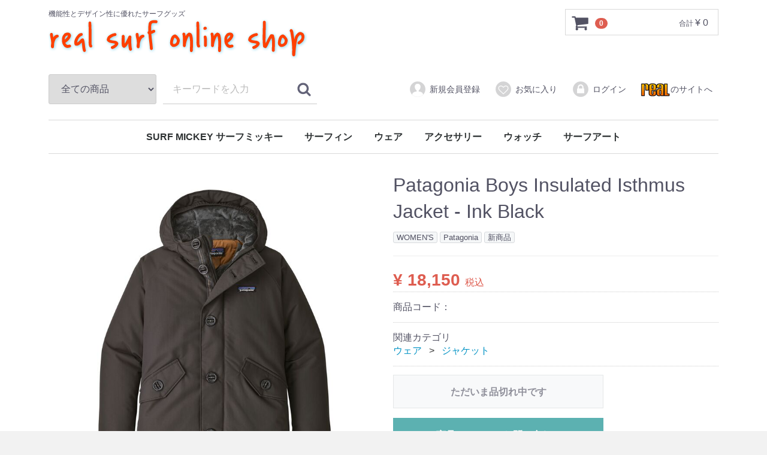

--- FILE ---
content_type: text/html; charset=UTF-8
request_url: https://realsurf-izu.com/products/detail/845
body_size: 27686
content:
<!DOCTYPE html>
<html lang="ja">
<head>
<meta charset="utf-8">
<meta http-equiv="X-UA-Compatible" content="IE=edge">
<title>real surf online shop / Patagonia Boys Insulated Isthmus Jacket - Ink Black</title>
<meta name="viewport" content="width=device-width, initial-scale=1">
<link rel="icon" href="/html/template/default/img/common/favicon.ico">
<link rel="stylesheet" href="/html/template/default/css/style.css?v=3.0.10">
<link rel="stylesheet" href="/html/template/default/css/slick.css?v=3.0.10">
<link rel="stylesheet" href="/html/template/default/css/default.css?v=3.0.10">
<link rel="stylesheet" href="/html/template/default/css/realsurf.css?v=3.0.10">
<!-- for original theme CSS -->

<script src="https://ajax.googleapis.com/ajax/libs/jquery/1.11.3/jquery.min.js"></script>
<script>window.jQuery || document.write('<script src="/html/template/default/js/vendor/jquery-1.11.3.min.js?v=3.0.10"><\/script>')</script>


</head>
<body id="page_product_detail" class="product_page">
<div id="wrapper">
    <header id="header">
        <div class="container-fluid inner">
                                                            <!-- ▼ロゴ -->
                         <div class="header_logo_area">
                <p class="copy">機能性とデザイン性に優れたサーフグッズ</p>
                <h1 class="header_logo"><a href="https://realsurf-izu.com/"><img src="/html/user_data/reallogo.png" alt="real surf online shop"></a></h1>
            </div>
        <!-- ▲ロゴ -->
    <!-- ▼カゴの中 -->
            <div id="cart_area">
    <p class="clearfix cart-trigger"><a href="#cart">
            <svg class="cb cb-shopping-cart">
                <use xlink:href="#cb-shopping-cart"></use>
            </svg>
            <span class="badge">0</span>
            <svg class="cb cb-close">
                <use xlink:href="#cb-close"></use>
            </svg>
        </a>
        <span class="cart_price pc">合計 <span class="price">¥ 0</span></span></p>
    <div id="cart" class="cart">
        <div class="inner">
                                                    <div class="btn_area">
                    <div class="message">
                        <p class="errormsg bg-danger" style="margin-bottom: 20px;">
                            現在カート内に<br>商品はございません。
                        </p>
                    </div>
                </div>
                    </div>
    </div>
</div>
        <!-- ▲カゴの中 -->
    <!-- ▼商品検索 -->
            <div class="drawer_block pc header_bottom_area">
    <div id="search" class="search">
        <form method="get" id="searchform" action="/products/list">
            <div class="search_inner">
                <select id="category_id" name="category_id" class="form-control"><option value="">全ての商品</option>            <option value="140">SURF MICKEY サーフミッキー</option>            <option value="43">サーフィン</option>            <option value="46">　サーフギア</option>            <option value="45">　ウェットスーツ</option>            <option value="52">　　サーフグッズ</option>            <option value="48">　　ボードケース</option>            <option value="51">　　ビーチタオル‧ポンチョ</option>            <option value="50">　　ウェットシャンプー‧ソフナー</option>            <option value="135">　　日焼け止めクリーム</option>            <option value="49">　　防寒グッズ</option>            <option value="47">　　フィン</option>            <option value="44">　サーフボード</option>            <option value="61">　　ベスト</option>            <option value="60">　　ショートスリーブ‧タッパ</option>            <option value="59">　　ロングスリーブ‧タッパ</option>            <option value="58">　　ショートジョン</option>            <option value="57">　　ロングジョン</option>            <option value="56">　　ショートスリーブ‧スプリング</option>            <option value="55">　　ロングスリーブ‧スプリング</option>            <option value="54">　　シーガル</option>            <option value="53">　　フルスーツ</option>            <option value="62">　　ALMOND SURFBOARDS</option>            <option value="63">　　WEGENER SURFBOARDS</option>            <option value="139">　　CATCH SURF</option>            <option value="64">　　ビギナーサーフボード</option>            <option value="23">ウェア</option>            <option value="24">　Tシャツ</option>            <option value="68">　ショーツ／ボードショーツ</option>            <option value="110">　ドレス／スカート</option>            <option value="108">　スウェットシャツ／フーディー</option>            <option value="138">　パンツ</option>            <option value="137">　シャツ</option>            <option value="107">　フリース</option>            <option value="109">　ベスト</option>            <option value="25">　ジャケット</option>            <option value="16">アクセサリー</option>            <option value="101">　キャップ／ハット</option>            <option value="103">　ウォーターボトル</option>            <option value="134">　バック</option>            <option value="104">　ビーチチェア</option>            <option value="136">　ステッカー</option>            <option value="19">ウォッチ</option>            <option value="18">サーフアート</option>            <option value="142">　DVD</option>            <option value="105">　写真集</option>            <option value="106">　ポスター</option></select>
                <div class="input_search clearfix">
                    <input type="search" id="name" name="name" maxlength="50" placeholder="キーワードを入力" class="form-control">
                    <button type="submit" class="bt_search"><svg class="cb cb-search"><use xlink:href="#cb-search"></use></svg></button>
                </div>
            </div>
            <div class="extra-form">
                                                                                                                                                                                                                                                    </div>
        </form>
    </div>
</div>
        <!-- ▲商品検索 -->
    <!-- ▼ログイン -->
                <div id="member" class="member drawer_block pc">
        <ul class="member_link">
            <li>
                <a href="https://realsurf-izu.com/entry">
                    <svg class="cb cb-user-circle"><use xlink:href="#cb-user-circle"></use></svg>新規会員登録
                </a>
            </li>
                            <li><a href="https://realsurf-izu.com/mypage/favorite"><svg class="cb cb-heart-circle"><use xlink:href="#cb-heart-circle"></use></svg>お気に入り</a></li>
                        <li>
                <a href="https://realsurf-izu.com/mypage/login">
                    <svg class="cb cb-lock-circle"><use xlink:href="#cb-lock-circle"></use></svg>ログイン
                </a>
            </li>
<li><a href="http://realsurf.jp"><img src="https://realsurf-izu.com/html/user_data/logo-ec.png">のサイトへ</a></li>
        </ul>
    </div>

        <!-- ▲ログイン -->
    <!-- ▼カテゴリ -->
            
<nav id="category" class="drawer_block pc">
    <ul class="category-nav">
                <li>
        <a href="https://realsurf-izu.com/products/list?category_id=140">
            SURF MICKEY サーフミッキー
        </a>
            </li>

                <li>
        <a href="https://realsurf-izu.com/products/list?category_id=43">
            サーフィン
        </a>
                    <ul>
                                    <li>
        <a href="https://realsurf-izu.com/products/list?category_id=46">
            サーフギア
        </a>
                    <ul>
                                    <li>
        <a href="https://realsurf-izu.com/products/list?category_id=52">
            サーフグッズ
        </a>
            </li>

                                    <li>
        <a href="https://realsurf-izu.com/products/list?category_id=48">
            ボードケース
        </a>
            </li>

                                    <li>
        <a href="https://realsurf-izu.com/products/list?category_id=51">
            ビーチタオル‧ポンチョ
        </a>
            </li>

                                    <li>
        <a href="https://realsurf-izu.com/products/list?category_id=50">
            ウェットシャンプー‧ソフナー
        </a>
            </li>

                                    <li>
        <a href="https://realsurf-izu.com/products/list?category_id=135">
            日焼け止めクリーム
        </a>
            </li>

                                    <li>
        <a href="https://realsurf-izu.com/products/list?category_id=49">
            防寒グッズ
        </a>
            </li>

                                    <li>
        <a href="https://realsurf-izu.com/products/list?category_id=47">
            フィン
        </a>
            </li>

                        </ul>
            </li>

                                    <li>
        <a href="https://realsurf-izu.com/products/list?category_id=45">
            ウェットスーツ
        </a>
                    <ul>
                                    <li>
        <a href="https://realsurf-izu.com/products/list?category_id=61">
            ベスト
        </a>
            </li>

                                    <li>
        <a href="https://realsurf-izu.com/products/list?category_id=60">
            ショートスリーブ‧タッパ
        </a>
            </li>

                                    <li>
        <a href="https://realsurf-izu.com/products/list?category_id=59">
            ロングスリーブ‧タッパ
        </a>
            </li>

                                    <li>
        <a href="https://realsurf-izu.com/products/list?category_id=58">
            ショートジョン
        </a>
            </li>

                                    <li>
        <a href="https://realsurf-izu.com/products/list?category_id=57">
            ロングジョン
        </a>
            </li>

                                    <li>
        <a href="https://realsurf-izu.com/products/list?category_id=56">
            ショートスリーブ‧スプリング
        </a>
            </li>

                                    <li>
        <a href="https://realsurf-izu.com/products/list?category_id=55">
            ロングスリーブ‧スプリング
        </a>
            </li>

                                    <li>
        <a href="https://realsurf-izu.com/products/list?category_id=54">
            シーガル
        </a>
            </li>

                                    <li>
        <a href="https://realsurf-izu.com/products/list?category_id=53">
            フルスーツ
        </a>
            </li>

                        </ul>
            </li>

                                    <li>
        <a href="https://realsurf-izu.com/products/list?category_id=44">
            サーフボード
        </a>
                    <ul>
                                    <li>
        <a href="https://realsurf-izu.com/products/list?category_id=62">
            ALMOND SURFBOARDS
        </a>
            </li>

                                    <li>
        <a href="https://realsurf-izu.com/products/list?category_id=63">
            WEGENER SURFBOARDS
        </a>
            </li>

                                    <li>
        <a href="https://realsurf-izu.com/products/list?category_id=139">
            CATCH SURF
        </a>
            </li>

                                    <li>
        <a href="https://realsurf-izu.com/products/list?category_id=64">
            ビギナーサーフボード
        </a>
            </li>

                        </ul>
            </li>

                        </ul>
            </li>

                <li>
        <a href="https://realsurf-izu.com/products/list?category_id=23">
            ウェア
        </a>
                    <ul>
                                    <li>
        <a href="https://realsurf-izu.com/products/list?category_id=24">
            Tシャツ
        </a>
            </li>

                                    <li>
        <a href="https://realsurf-izu.com/products/list?category_id=68">
            ショーツ／ボードショーツ
        </a>
            </li>

                                    <li>
        <a href="https://realsurf-izu.com/products/list?category_id=110">
            ドレス／スカート
        </a>
            </li>

                                    <li>
        <a href="https://realsurf-izu.com/products/list?category_id=108">
            スウェットシャツ／フーディー
        </a>
            </li>

                                    <li>
        <a href="https://realsurf-izu.com/products/list?category_id=138">
            パンツ
        </a>
            </li>

                                    <li>
        <a href="https://realsurf-izu.com/products/list?category_id=137">
            シャツ
        </a>
            </li>

                                    <li>
        <a href="https://realsurf-izu.com/products/list?category_id=107">
            フリース
        </a>
            </li>

                                    <li>
        <a href="https://realsurf-izu.com/products/list?category_id=109">
            ベスト
        </a>
            </li>

                                    <li>
        <a href="https://realsurf-izu.com/products/list?category_id=25">
            ジャケット
        </a>
            </li>

                        </ul>
            </li>

                <li>
        <a href="https://realsurf-izu.com/products/list?category_id=16">
            アクセサリー
        </a>
                    <ul>
                                    <li>
        <a href="https://realsurf-izu.com/products/list?category_id=101">
            キャップ／ハット
        </a>
            </li>

                                    <li>
        <a href="https://realsurf-izu.com/products/list?category_id=103">
            ウォーターボトル
        </a>
            </li>

                                    <li>
        <a href="https://realsurf-izu.com/products/list?category_id=134">
            バック
        </a>
            </li>

                                    <li>
        <a href="https://realsurf-izu.com/products/list?category_id=104">
            ビーチチェア
        </a>
            </li>

                                    <li>
        <a href="https://realsurf-izu.com/products/list?category_id=136">
            ステッカー
        </a>
            </li>

                        </ul>
            </li>

                <li>
        <a href="https://realsurf-izu.com/products/list?category_id=19">
            ウォッチ
        </a>
            </li>

                <li>
        <a href="https://realsurf-izu.com/products/list?category_id=18">
            サーフアート
        </a>
                    <ul>
                                    <li>
        <a href="https://realsurf-izu.com/products/list?category_id=142">
            DVD
        </a>
            </li>

                                    <li>
        <a href="https://realsurf-izu.com/products/list?category_id=105">
            写真集
        </a>
            </li>

                                    <li>
        <a href="https://realsurf-izu.com/products/list?category_id=106">
            ポスター
        </a>
            </li>

                        </ul>
            </li>

        </ul> <!-- category-nav -->
</nav>

        <!-- ▲カテゴリ -->

                                                    <p id="btn_menu"><a class="nav-trigger" href="#nav">Menu<span></span></a></p>
        </div>
    </header>

    <div id="contents" class="theme_main_only">

        <div id="contents_top">
                                            </div>

        <div class="container-fluid inner">
                                    
            <div id="main">
                                                
                <div id="main_middle">
                    
    <!-- ▼item_detail▼ -->
    <div id="item_detail">
        <div id="detail_wrap" class="row">
            <!--★画像★-->
            <div id="item_photo_area" class="col-sm-6">
                <div id="detail_image_box__slides" class="slides">                        <div id="detail_image_box__item--1"><img src="/html/upload/save_image/1110110429_5dc7702dabd3c.jpg"></div>                </div>
            </div>

            <section id="item_detail_area" class="col-sm-6">

                <!--★商品名★-->
                <h3 id="detail_description_box__name" class="item_name">Patagonia Boys Insulated Isthmus Jacket - Ink Black</h3>
                <div id="detail_description_box__body" class="item_detail">                        <!--▼商品タグ-->
                        <div id="product_tag_box" class="product_tag">                                <a href="https://realsurf-izu.com/products/list?tag_id=8"><span id="product_tag_box__product_tag--8" class="product_tag_list">WOMEN'S</span></a>                                <a href="https://realsurf-izu.com/products/list?tag_id=4"><span id="product_tag_box__product_tag--4" class="product_tag_list">Patagonia</span></a>                                <a href="https://realsurf-izu.com/products/list?tag_id=1"><span id="product_tag_box__product_tag--1" class="product_tag_list">新商品</span></a>                        </div>
                        <hr>
                        <!--▲商品タグ-->
                    <!--★通常価格★--><!--★販売価格★--><p id="detail_description_box__sale_price" class="sale_price text-primary"> <span class="price02_default">¥ 18,150</span> <span class="small">税込</span></p>
<!--▼商品コード-->
                    <p id="detail_description_box__item_range_code" class="item_code">商品コード： <span id="item_code_default">                        </span> </p>
                    <!--▲商品コード-->

                    <!-- ▼関連カテゴリ▼ -->
                    <div id="relative_category_box" class="relative_cat">
                        <p>関連カテゴリ</p>                        <ol id="relative_category_box__relative_category--845_1">                            <li><a id="relative_category_box__relative_category--845_1_23" href="https://realsurf-izu.com/products/list?category_id=23">ウェア</a></li>                            <li><a id="relative_category_box__relative_category--845_1_25" href="https://realsurf-izu.com/products/list?category_id=25">ジャケット</a></li>                        </ol>                    </div>
                    <!-- ▲関連カテゴリ▲ -->

                    <form action="?" method="post" id="form1" name="form1">
                        <!--▼買い物かご-->
                        <div id="detail_cart_box" class="cart_area">                                <div id="detail_cart_box__button_area" class="btn_area">
                                    <ul class="row">
                                        <li class="col-xs-12 col-sm-8"><button type="button" class="btn btn-default btn-block" disabled>ただいま品切れ中です</button></li>
                                    </ul>
                                </div>                        </div>
                        <!--▲買い物かご--><div style="display: none"><input type="hidden" id="mode" name="mode" class="form-control"></div>
<div style="display: none"><input type="hidden" id="product_id" name="product_id" class="form-control" value="845"></div>
<div style="display: none"><input type="hidden" id="product_class_id" name="product_class_id" class="form-control" value="1933"></div>
<div style="display: none"><input type="hidden" id="_token" name="_token" class="form-control" value="edEzeGt1kvdNqsrI_smBGoA8KSDQk0vGM3GdvrVcpA0"></div>
                    </form>
<form name="contact_product" id="contact_product" action="https://realsurf-izu.com/contact" method="post">
    <input type="hidden" name="product_id" value="845">
    <div class="btn_area">
        <ul class="row">
            <li class="col-xs-12 col-sm-8"><button type="submit" class="btn btn-success btn-block">商品についてのお問い合わせ</button></li>
        </ul>
    </div>
</form>

                    <!--★商品説明★-->
                    <p id="detail_not_stock_box__description_detail" class="item_comment">パタゴニア・ボーイズ・インサレーテッド・イスマス・ジャケット<br>Ink Black<br>気軽な装いの温かいカジュアルなジャケットです。<br>温かいベロア・フリースの裏地を備え、フルレングスのフロントジッパーはボタン留めの前立てと、下部にスナップ留めを備えたウインドフラップが付いています。<br>ラグランスリーブはポリエステル・タフタの裏地を備え脱ぎ着が容易です。<br>上からも横からもアクセス可能なハンドウォーマーポケットはボタン留めフラップと起毛トリコットの裏地付き。<br><br>カラー：Ink Black<br>レギュラーフィット<br>サイズ： XXL<br>本体価格：16,500円+税<br>送料無料（北海道、九州、離島別途）</p>

                </div>
                <!-- /.item_detail -->

            </section>
            <!--詳細ここまで-->
        </div>    </div>
    <!-- ▲item_detail▲ -->                </div>

                                                            </div>

                                    
                                        <div id="contents_bottom">
                                            <!-- ▼フリーエリア -->
            <div class="col-sm-3 txt_bnr_area">
    <div class="txt_bnr">
        <strong>8,800円以上の購入で<br><strong>配送料無料</strong></strong><br>一部地域は除く
    </div>
</div>
        <!-- ▲フリーエリア -->
    <!-- ▼ブランド -->
            <div id="contents_top">
<div id="item_list">
        <div class="row">
        <div class="col-sm-4 col-xs-12">
            <div class="pickup_item">
                
                    <div class="item_photo"><a href="https://realsurf-izu.com/products/list?tag_id=4"><img src="https://realsurf-izu.com/html/user_data/banners/patagonia.jpg"></a></div>
                    <dl>
                        <dt class="item_name text-warning">Patagonia</dt>
                        <dd class="item_comment"><a href="https://realsurf-izu.com/products/list?tag_id=4">Patagoniaすべてを見る</a></dd>
                    </dl>
                
<ul>
<li><a href="https://realsurf-izu.com/products/list?category_id=24&name=patagonia">T−シャツ</a></li>
<li><a href="https://realsurf-izu.com/products/list?category_id=134&name=patagonia">バッグ</a></li>
</ul>
           </div>
        </div>
            </div>

</div>
</div>
        <!-- ▲ブランド -->

                                    </div>
                        
        </div>

        <footer id="footer">
                                                            <!-- ▼google -->
            <script>
  (function(i,s,o,g,r,a,m){i['GoogleAnalyticsObject']=r;i[r]=i[r]||function(){
  (i[r].q=i[r].q||[]).push(arguments)},i[r].l=1*new Date();a=s.createElement(o),
  m=s.getElementsByTagName(o)[0];a.async=1;a.src=g;m.parentNode.insertBefore(a,m)
  })(window,document,'script','https://www.google-analytics.com/analytics.js','ga');

  ga('create', 'UA-84003203-1', 'auto');
  ga('send', 'pageview');

</script>
        <!-- ▲google -->
    <!-- ▼フッター -->
            <div class="container-fluid inner">
    <ul>
        <li><a href="https://realsurf-izu.com/help/about">real surf shop実店舗のご案内</a></li>
        <li><a href="https://realsurf-izu.com/help/privacy">プライバシーポリシー</a></li>
        <li><a href="https://realsurf-izu.com/help/tradelaw">特定商取引法に基づく表記</a></li>
        <li><a href="https://realsurf-izu.com/contact">お問い合わせ</a></li>
    </ul>
    <div class="footer_logo_area">
        <p class="logo"><a href="https://realsurf-izu.com/">real surf online shop</a></p>
        <p class="copyright">
            <small>copyright (c) real surf online shop all rights reserved.</small>
        </p>

</div>
</div>
        <!-- ▲フッター -->

                                        
        </footer>

    </div>

    <div id="drawer" class="drawer sp">
    </div>

</div>

<div class="overlay"></div>

<script src="/html/template/default/js/vendor/bootstrap.custom.min.js?v=3.0.10"></script>
<script src="/html/template/default/js/vendor/slick.min.js?v=3.0.10"></script>
<script src="/html/template/default/js/function.js?v=3.0.10"></script>
<script src="/html/template/default/js/eccube.js?v=3.0.10"></script>
<script>
$(function () {
    $('#drawer').append($('.drawer_block').clone(true).children());
    $.ajax({
        url: '/html/template/default/img/common/svg.html',
        type: 'GET',
        dataType: 'html',
    }).done(function(data){
        $('body').prepend(data);
    }).fail(function(data){
    });
});
</script>
<script>
    eccube.classCategories ={"__unselected":{"__unselected":{"name":"\u9078\u629e\u3057\u3066\u304f\u3060\u3055\u3044","product_class_id":""}},"__unselected2":{"#":{"classcategory_id2":"","name":"","stock_find":false,"price01":"0","price02":"18,150","product_class_id":"1933","product_code":null,"product_type":"1"}}};

    // 規格2に選択肢を割り当てる。
    function fnSetClassCategories(form, classcat_id2_selected) {
        var $form = $(form);
        var product_id = $form.find('input[name=product_id]').val();
        var $sele1 = $form.find('select[name=classcategory_id1]');
        var $sele2 = $form.find('select[name=classcategory_id2]');
        eccube.setClassCategories($form, product_id, $sele1, $sele2, classcat_id2_selected);
    }</script>

<script>
$(function(){
    $('.carousel').slick({
        infinite: false,
        speed: 300,
        prevArrow:'<button type="button" class="slick-prev"><span class="angle-circle"><svg class="cb cb-angle-right"><use xlink:href="#cb-angle-right" />',
        nextArrow:'<button type="button" class="slick-next"><span class="angle-circle"><svg class="cb cb-angle-right"><use xlink:href="#cb-angle-right" />',
        slidesToShow: 4,
        slidesToScroll: 4,
        responsive: [
            {
                breakpoint: 768,
                settings: {
                    slidesToShow: 3,
                    slidesToScroll: 3
                }
            }
        ]
    });

    $('.slides').slick({
        dots: true,
        arrows: false,
        speed: 300,
        customPaging: function(slider, i) {
            return '<button class="thumbnail">' + $(slider.$slides[i]).find('img').prop('outerHTML') + '';
        }
    });

    $('#favorite').click(function() {
        $('#mode').val('add_favorite');
    });

});
</script>
</body>
</html>


--- FILE ---
content_type: text/css
request_url: https://realsurf-izu.com/html/template/default/css/realsurf.css?v=3.0.10
body_size: 1004
content:
@charset "UTF-8";
/* CSS Document */


#header .copy {font-size:1.2rem;}
.osusume {
	background: -moz-linear-gradient(top, rgba(233,246,253,1) 0%, rgba(211,238,251,1) 100%); /* FF3.6-15 */
	background: -webkit-linear-gradient(top, rgba(233,246,253,1) 0%,rgba(211,238,251,1) 100%); /* Chrome10-25,Safari5.1-6 */
	background: linear-gradient(to bottom, rgba(233,246,253,1) 0%,rgba(211,238,251,1) 100%);
	float: left;
	padding: 20px;
	border: thin double #09F;
	border-radius:5px;
	margin-bottom: 32px;
}

img.about_logo {
	margin-bottom: 20px;
}

#help_about_box__body_innner dl dt {
	color: #FF7800;
}
#help_about_box__body_innner dl:nth-child(odd) {
	background-color: #E0F4FD;
}
#footer {
	background: rgb(37,141,200);
	background: -moz-linear-gradient(top, rgba(37,141,200,1) 0%, rgba(37,141,200,1) 100%);
	background: -webkit-linear-gradient(top, rgba(37,141,200,1) 0%,rgba(37,141,200,1) 100%);
	background: linear-gradient(to bottom, rgba(37,141,200,1) 0%,rgba(37,141,200,1) 100%);
	
}
.footer_logo_area {color: #FFF;}
#footer a {
	color: #FFF;
}
#footer a:hover {color: #FF7800;}

--- FILE ---
content_type: text/plain
request_url: https://www.google-analytics.com/j/collect?v=1&_v=j102&a=1422484781&t=pageview&_s=1&dl=https%3A%2F%2Frealsurf-izu.com%2Fproducts%2Fdetail%2F845&ul=en-us%40posix&dt=real%20surf%20online%20shop%20%2F%20Patagonia%20Boys%20Insulated%20Isthmus%20Jacket%20-%20Ink%20Black&sr=1280x720&vp=1280x720&_u=IEBAAEABAAAAACAAI~&jid=812887270&gjid=582413452&cid=1547795124.1769039480&tid=UA-84003203-1&_gid=508453712.1769039480&_r=1&_slc=1&z=1900198537
body_size: -450
content:
2,cG-HY969QJ78Q